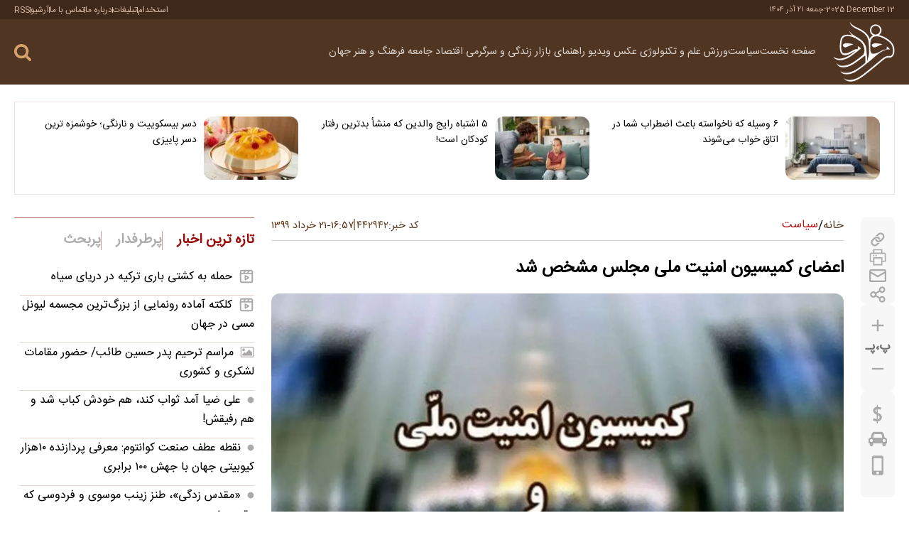

--- FILE ---
content_type: application/javascript; charset=utf-8
request_url: https://assets.fararu.com/_v2/js/main-news.min.js?v=f97e0fc4
body_size: 3666
content:
/*! AASAAM Front Team, Generate at: 2025-12-09T12:40:55Z */
document.addEventListener("DOMContentLoaded",function(){if(window.screen.width<800){document.querySelector(".main_nav .show_menu").addEventListener("click",function(){"visible"===e.style.visibility?t():(e.style.visibility="visible",e.style.opacity="1")});var e=document.querySelector(".modal_parent");function t(){e.style.visibility="hidden",e.style.opacity="0"}document.querySelector(".main_nav .close_menu").addEventListener("click",t),e.addEventListener("click",function(e){e.target.closest(".inner")||t()});document.querySelectorAll(".submenu_mobile_icn").forEach(function(e){e.addEventListener("click",function(e){e.stopPropagation(),e.preventDefault(),this.parentNode.children[2].classList.contains("submenu_show")?this.parentNode.children[2].classList.remove("submenu_show"):this.parentNode.children[2].classList.add("submenu_show")})});var n=document.querySelector(".main_header .mobile_search .search_icon"),s=document.querySelector(".main_header .mobile_search .search_parent"),i=document.querySelector(".main_header .mobile_search .search_input");n&&s&&(n.addEventListener("click",function(e){e.preventDefault(),e.stopPropagation(),s.classList.toggle("visible")}),s.addEventListener("click",function(e){n.contains(e.target)||i.contains(e.target)||s.classList.remove("visible")}));const v=document.querySelector(".mobile_share");if(v&&window.addEventListener("scroll",()=>{300<window.scrollY&&v.classList.add("show_mobile_share")}),document.querySelector(".sticky_header")){const g=document.querySelector(".main_header"),w=document.querySelector(".sticky_header");let t=window.scrollY;window.addEventListener("scroll",()=>{var e=window.scrollY;e>t&&e>g.offsetHeight&&(w.style.position="sticky"),t=e})}var o=document.getElementById("mediaad-y3YAN");o&&window.addEventListener("scroll",function(){100<=window.scrollY?o.classList.add("ad_visible"):o.classList.remove("ad_visible")})}if(800<window.screen.width){var l=document.querySelector(".main_header .desktop_search .search_icon"),l=(l&&(s=document.querySelector(".main_header .search_container"),n=document.querySelector(".main_header .desktop_search .search_icon"),l.addEventListener("click",function(e){e.preventDefault(),e.stopPropagation(),s&&n&&(s.classList.contains("visible")?(s.classList.remove("visible"),n.classList.remove("search_button")):(s.classList.add("visible"),n.classList.add("search_button")))})),document.querySelector(".show_icons"));const f=document.querySelector(".share_icons"),L=l.querySelector(".no_share"),E=l.querySelector(".active_share"),q=(l.addEventListener("click",function(){f.classList.toggle("show_box"),f.classList.contains("show_box")?(L.classList.add("active_share"),L.classList.remove("no_share"),E.classList.add("no_share"),E.classList.remove("active_share")):(L.classList.add("no_share"),L.classList.remove("active_share"),E.classList.add("active_share"),E.classList.remove("no_share"))}),document.querySelector(".main_header")),b=document.querySelector(".main_header .top_part"),k=document.querySelector(".main_header .main_part");let t=window.scrollY;window.addEventListener("scroll",()=>{var e=window.scrollY;e>t?e>q.offsetHeight&&(b.classList.add("top_part_header"),k.classList.add("main_part_header")):e<q.offsetHeight&&(b.classList.remove("top_part_header"),k.classList.remove("main_part_header")),t=e})}document.querySelector("#desk_mode").addEventListener("click",function(){document.querySelector('meta[name="viewport"]').setAttribute("content","width=1323px")});var c=new Map;function a(n){document.querySelectorAll("#echo_detail *, .timeline_part *, #related_news *").forEach(function(e){let t=parseFloat(window.getComputedStyle(e).getPropertyValue("font-size"))+n;23<(t=t<10?10:t)&&(t=23),e.style.fontSize=t+"px"})}function d(){c.forEach((e,t)=>{t.style.fontSize=e})}document.querySelectorAll("#echo_detail *, .timeline_part *, #related_news *").forEach(function(e){var t=window.getComputedStyle(e).getPropertyValue("font-size");c.set(e,t)}),document.body.classList.contains("news")&&(document.getElementById("mobile_decfont").addEventListener("click",function(){a(-1)}),document.getElementById("mobile_incfont").addEventListener("click",function(){a(1)}),document.getElementById("mobile_font_reset").addEventListener("click",function(){d()})),document.getElementById("decfont").addEventListener("click",function(){a(-1)}),document.getElementById("incfont").addEventListener("click",function(){a(1)}),document.getElementById("font_reset").addEventListener("click",function(){d()}),document.querySelectorAll(".inline_gallery").forEach(e=>{new Splide(e,{type:"loop",autoplay:!0,interval:4e3,direction:"rtl",adaptiveHeight:!0}).mount()}),document.querySelector(".short_link")&&document.querySelectorAll(".short_link").forEach(e=>{const n=e.getAttribute("data-url");n&&e.addEventListener("click",function(e){e.preventDefault();e=document.createElement("input");document.body.appendChild(e),e.value=n,e.select(),document.execCommand("copy"),e.remove();const t=document.getElementById("copied_txt");t.style.display="block",setTimeout(function(){t.style.display="none"},2e3)})});var r,m=document.querySelector(".news_link"),u=(m&&m.addEventListener("click",function(e){e.preventDefault();e=document.createElement("input");document.body.appendChild(e),e.value=m.href,e.select(),document.execCommand("copy"),e.remove(),document.querySelector(".tinyurl_copied").style.display="block",setTimeout(function(){document.querySelector(".tinyurl_copied").style.display="none"},3e3)}),document.querySelector("#echo_detail")&&document.querySelectorAll("#echo_detail table").forEach(function(e){var t=document.createElement("div");t.classList.add("table_res"),e.parentNode.replaceChild(t,e),t.appendChild(e)}),0<document.getElementsByClassName("sticky_notify").length&&(r=!0,window.addEventListener("scroll",function(){50<window.pageYOffset&&r&&(document.getElementsByClassName("sticky_notify")[0].style.opacity="1",document.getElementsByClassName("sticky_notify")[0].style.visibility="visible")}),document.getElementById("close_stiky_notify").addEventListener("click",function(e){document.getElementsByClassName("sticky_notify")[0].style.opacity="0",document.getElementsByClassName("sticky_notify")[0].style.visibility="hidden",r=!1})),document.querySelectorAll("#tab_header li"));if(u.forEach(function(n){n.addEventListener("click",function(e){var t;n.classList.contains("active")||(t=Array.prototype.indexOf.call(u,n)+1,u.forEach(function(e){e.classList.remove("active")}),n.classList.add("active"),document.querySelectorAll("#content > div").forEach(function(e){e.classList.remove("active")}),document.querySelector("#content > div:nth-child("+t+") ").classList.add("active"))})}),0<document.getElementsByClassName("helper_link").length&&((l=new XMLHttpRequest).onreadystatechange=function(){if(4==this.readyState&&200==this.status){var e,t=JSON.parse(this.responseText),n="",s=t.special.length,i=NewsListLimit;for(s>NewsListLimit?NewsListLimit:NewsListLimit=s,t.special=t.special.slice(0,NewsListLimit),i-=NewsListLimit,e=0;e<t.special.length;e++)n+='<li><a class="helper_special" href="'+t.special[e].url+'"title="'+t.special[e].title+'">'+t.special[e].title+"</a></li>";for(var o,l,c=t.others,a=c.length;0!==a;)l=Math.floor(Math.random()*a),o=c[--a],c[a]=c[l],c[l]=o;for(t.others=t.others.slice(0,i),e=0;e<t.others.length;e++)n+='<li><a href="'+t.others[e].url+'"title="'+t.others[e].title+'">'+t.others[e].title+"</a></li>";document.getElementById("link_helper").innerHTML=n,0==t.special.length&&0==t.others.length&&(document.querySelector(".helper_link").style.display="none")}},l.open("GET","/linkhelpers",!0),l.send()),document.querySelector("#comment_list_ajax")){const S=document.getElementById("comment_list_ajax"),B=document.getElementById("load_more_comment");let t=1;function y(e){if(!e)return"";const t=["۰","۱","۲","۳","۴","۵","۶","۷","۸","۹"];return String(e).replace(/\d/g,e=>t[e])}function h(){fetch(`/comments/ajaxCommentList?newsId=${news_id}&page=${t}&limit=10`).then(e=>e.json()).then(e=>{B.style.display=e?B.style.display:"none",e&&(e.forEach(e=>{S.innerHTML+=`
            <li>
              <div class="comment_list_cnt">
                <div class="header_comment_box">
                  <div class="comment_box_header">
                    <span class="user_name">${e.name||"ناشناس"}</span>
                    <span class="border"></span>
                    <span class="comment_published">
                      <time datetime="${e.creation}">
                        ${y(e.date)}
                      </time>
                    </span>
                  </div>
                  <div class="comment_reply">
                    <div>
                      <span class="click_like">
                        <button aria-label="like" onclick="Rate.plus(${e.master_id})" class="like">
                          <span id="rateplus${e.master_id}">${null!==e.plus?y(e.plus):"۰"}</span>
                          <svg aria-hidden="true" xmlns="http://www.w3.org/2000/svg" width="24" height="24" viewBox="0 0 24 24"><g fill="none" stroke="#136ac9" stroke-width="2"><path stroke-linecap="round" d="M12 8v4m0 0v4m0-4h4m-4 0H8"/><circle cx="12" cy="12" r="10"/></g></svg>
                        </button>
                      </span>
                      <span class="click_dis_like">
                        <button aria-label="dis_like" onclick="Rate.minus(${e.master_id})" class="dis_like">
                          <span id="rateminus${e.master_id}">${null!==e.minus?y(e.minus):"۰"}</span>
                          <svg aria-hidden="true" xmlns="http://www.w3.org/2000/svg" width="25" height="25" viewBox="0 0 12 12"><path fill="#c40001" d="M4 5.5a.5.5 0 0 0 0 1h4a.5.5 0 0 0 0-1zM6 1a5 5 0 1 0 0 10A5 5 0 0 0 6 1M2 6a4 4 0 1 1 8 0a4 4 0 0 1-8 0"/></svg>
                        </button>
                      </span>
                    </div>
                    <span class="replay_answer">
                      <button aria-label="replay" onclick="setCommentParentId(${e.id});" class="reply">
                        پاسخ
                      </button>
                    </span>
                  </div>
                </div>
              </div>
              <div class="matn_comment">
                <svg aria-hidden="true" xmlns="http://www.w3.org/2000/svg" width="19.84" height="17" viewBox="0 0 1792 1536"><path fill="#327dcb" d="M896 128q-204 0-381.5 69.5T232.5 385T128 640q0 112 71.5 213.5T401 1029l87 50l-27 96q-24 91-70 172q152-63 275-171l43-38l57 6q69 8 130 8q204 0 381.5-69.5t282-187.5T1664 640t-104.5-255t-282-187.5T896 128m896 512q0 174-120 321.5t-326 233t-450 85.5q-70 0-145-8q-198 175-460 242q-49 14-114 22h-5q-15 0-27-10.5t-16-27.5v-1q-3-4-.5-12t2-10t4.5-9.5l6-9l7-8.5l8-9q7-8 31-34.5t34.5-38t31-39.5t32.5-51t27-59t26-76q-157-89-247.5-220T0 640q0-174 120-321.5t326-233T896 0t450 85.5t326 233T1792 640"/></svg>
                <p>${e.message}</p>
                ${null!==e.children&&0!==e.children.length&&(e=e.children,e)?`<ul>${e.map(e=>`
              <li>
                <div class="comment_list_cnt">
                  <div class="header_comment_box">
                    <div class="comment_box_header">
                      <span class="user_name">${e.name||"ناشناس"}</span>
                      <span class="border"></span>
                      <span class="comment_published">
                        <time datetime="${e.creation}">
                          ${y(e.date)}
                        </time>
                      </span>
                    </div>
                  </div>
                </div>
                <div class="matn_comment">
                  <svg aria-hidden="true" xmlns="http://www.w3.org/2000/svg" width="19.84" height="17" viewBox="0 0 1792 1536"><path fill="#327dcb" d="M896 128q-204 0-381.5 69.5T232.5 385T128 640q0 112 71.5 213.5T401 1029l87 50l-27 96q-24 91-70 172q152-63 275-171l43-38l57 6q69 8 130 8q204 0 381.5-69.5t282-187.5T1664 640t-104.5-255t-282-187.5T896 128m896 512q0 174-120 321.5t-326 233t-450 85.5q-70 0-145-8q-198 175-460 242q-49 14-114 22h-5q-15 0-27-10.5t-16-27.5v-1q-3-4-.5-12t2-10t4.5-9.5l6-9l7-8.5l8-9q7-8 31-34.5t34.5-38t31-39.5t32.5-51t27-59t26-76q-157-89-247.5-220T0 640q0-174 120-321.5t326-233T896 0t450 85.5t326 233T1792 640"/></svg>
                  <p>${e.message}</p>
                </div>
              </li>`).join("")}</ul>`:""}
              </div>
            </li>`}),t++)}).catch(e=>console.error(e))}news_comment<10&&B.remove(),h(),B.addEventListener("click",h)}l=document.querySelectorAll("#echo_detail p:not(table p, blockquote p)");function _(e,t){t.parentNode.insertBefore(e,t)}if(document.getElementById("link_helper_box")&&(0<l.length?_(document.getElementById("link_helper_box"),l[0].nextSibling):document.getElementById("link_helper_box").style.display="none"),document.getElementById("position_g2")&&(0<l.length?_(document.getElementById("position_g2"),l[0].nextSibling):document.getElementById("position_g2").style.display="none"),document.getElementById("related_news")&&(1<l.length?_(document.getElementById("related_news"),l[1].nextSibling):document.getElementById("related_news").style.display="none"),document.getElementById("position_g3")&&(2<l.length?_(document.getElementById("position_g3"),l[2].nextSibling):document.getElementById("position_g3").style.display="none"),document.getElementById("position_g4")&&(4<l.length?_(document.getElementById("position_g4"),l[4].nextSibling):document.getElementById("position_g4").style.display="none"),document.getElementById("position_g5")&&(6<l.length?_(document.getElementById("position_g5"),l[6].nextSibling):document.getElementById("position_g5").style.display="none"),document.querySelector("#scroll_to_top")){const x=document.getElementById("scroll_to_top");window.addEventListener("scroll",()=>{200<window.scrollY?x.classList.remove("hidden_button"):x.classList.add("hidden_button")}),x.addEventListener("click",()=>{window.scrollTo({top:0,behavior:"smooth"})})}["sticky_adv"].forEach(e=>{const t=document.getElementsByClassName(e);0<t.length&&window.addEventListener("scroll",()=>{Array.from(t).forEach(e=>{300<window.scrollY&&e.classList.remove("hidden_adv")})})});const p=document.querySelector(".emergency_news");if(p){l=document.querySelector(".close_emergency_news");const I=document.querySelector("header");l&&l.addEventListener("click",()=>{p.classList.add("hidden_emergency_news")});let t=window.scrollY;window.addEventListener("scroll",()=>{var e=window.scrollY;300<e?p.classList.add("show_emergency_news"):p.classList.remove("show_emergency_news"),I&&(e>t&&e>I.offsetHeight?p.classList.add("emergency_new_fix"):e<I.offsetHeight&&p.classList.remove("emergency_new_fix")),t=e})}{const T=document.querySelector(".random_video .content");if(T){let e=!1;setInterval(()=>{T.style.right=e?"-100%":"0",e=!e},1e4)}}if(document.addEventListener("click",function(e){e.target.closest(".close_adv span")&&(e=e.target.closest(".close_adv").parentElement)&&(e.style.display="none")}),document.querySelector(".bottom_sticky")&&window.addEventListener("scroll",function(){400<window.scrollY?document.querySelector(".bottom_sticky").classList.add("show"):document.querySelector(".bottom_sticky").classList.remove("show")}),document.querySelector(".sticky_header")){window.addEventListener("scroll",function(){400<window.scrollY?document.querySelector(".sticky_header").classList.add("show"):document.querySelector(".sticky_header").classList.remove("show")});l=document.querySelector(".sticky_header .close_adv");l&&l.addEventListener("click",function(){document.querySelector(".sticky_header").style.display="none"})}});
//# sourceMappingURL=main-news.min.js.map